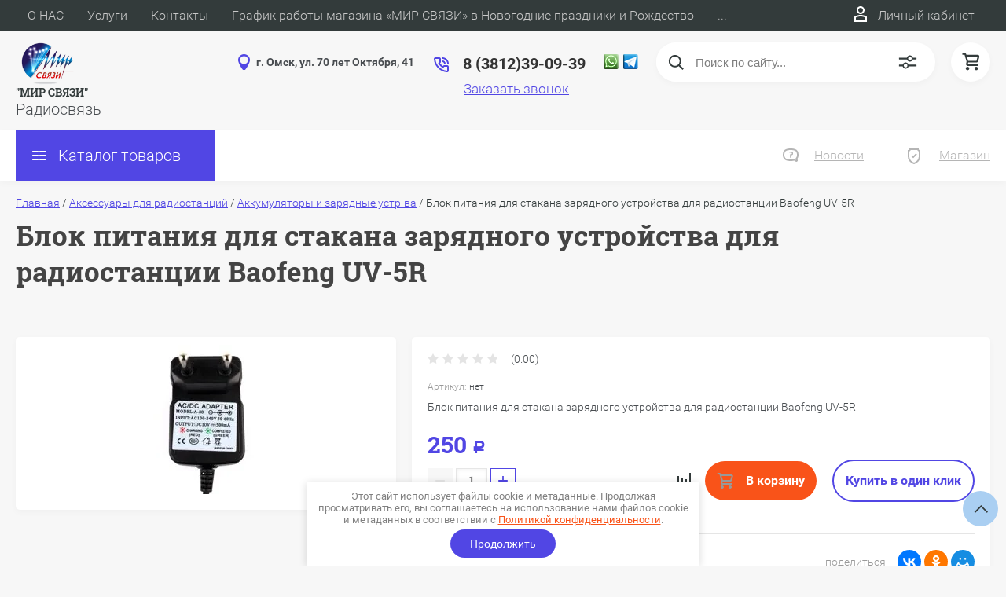

--- FILE ---
content_type: text/css
request_url: https://omskms.ru/t/v269/images/css/site_addons.scss.css
body_size: 1068
content:
.uk-flex-none.no-image {
  width: 100%;
  height: 350px;
  background: url('../images/noimage.jpg') 50% 50%/cover no-repeat; }

.product-item-pics.uk-flex-none {
  width: 100%; }

.product-item--simple .uk-flex-none.no-image, .product-item--price .uk-flex-none.no-image, table.shop2-cart-table td.product-item .uk-flex-none.no-image {
  background: none;
  width: auto;
  height: auto; }

.site-nav li ul ul {
  left: 100%; }

.site-nav li.flexMenu-viewMore ul ul ul {
  left: -100%; }
  .site-nav li.flexMenu-viewMore ul ul ul ul {
    left: 100%; }

.site-banner {
  overflow: hidden; }

@media (max-width: 480px) {
  .shop2-pager li > * {
    min-width: 32px;
    height: 32px;
    line-height: 32px; } }

.product-item-status .product-item-flag {
  height: auto;
  line-height: normal;
  min-height: 25px;
  display: flex;
  align-items: center; }

@media (min-width: 481px) {
  .main-slider img.mobile {
    display: none; } }

@media (max-width: 480px) {
  .main-slider-image .image-cover.width img {
    display: none; }

  .main-slider-image .image-cover.width img.mobile {
    display: inline-block; } }

@media (min-width: 720px) {
  .fil_left .site-content-aside-right {
    order: -1;
    margin-left: 0;
    margin-right: 30px; } }

.vn_page_cat {
  max-width: 1280px;
  padding-right: 0;
  padding-left: 0;
  -webkit-box-sizing: border-box;
  -moz-box-sizing: border-box;
  box-sizing: border-box;
  margin-right: auto;
  margin-left: auto;
  width: 100%; }
  .vn_page_cat .uk-grid-item {
    width: 25%; }
  @media (max-width: 1240px) {
    .vn_page_cat .uk-grid-item {
      width: 33.3%; } }
  @media (max-width: 640px) {
    .vn_page_cat .uk-grid-item {
      width: 50%; } }
  @media (max-width: 480px) {
    .vn_page_cat .uk-grid-item {
      width: 100%; } }

.site-products-list .uk-grid-item .product-item-pic {
  height: 230px; }
  .site-products-list .uk-grid-item .product-item-pic a {
    display: flex;
    align-items: center;
    justify-content: center;
    height: 100%; }
  .site-products-list .uk-grid-item .product-item-pic img {
    max-width: 100%; }

#sandbox_theme_panel_381900 {
  top: 50% !important; }

.site-header-middle {
  padding-top: 15px;
  padding-bottom: 15px; }

.site-name a.sn_logo, .site-name .sn_logo {
  max-width: 80px; }

.site-name {
  font-size: 14px; }
  @media (max-width: 960px) {
  .site-name {
    -webkit-box-flex: 1;
    -webkit-flex: 1 1 120px;
    -moz-box-flex: 1;
    -moz-flex: 1 1 120px;
    -ms-flex: 1 1 120px;
    flex: 1 1 120px; } }

@media (max-width: 960px) {
    .contacts-block-right {
      padding-left: 30px;
      padding-right: 30px; } }

.site-address {
  padding: 2px 0 2px 23px;
  margin-top: 15px;
  background: url(../images/location-icon.png) top left no-repeat;
  font-size: 14px;
  font-weight: bold; }

.site-header .site-contacts {
  margin-left: 25px;
  margin-top: 15px; }
  .site-header .site-contacts .svg-icon {
    top: 25%; }

.phon-st {
  padding-right: 0; }
  .phon-st a {
    text-decoration: none;
    color: #333;
    font-weight: bold;
    font-size: 20px; }

.site-soc {
  line-height: 0;
  font-size: 0;
  margin-left: 20px;
  margin-top: 15px; }
  .site-soc a {
    display: inline-block;
    vertical-align: top;
    margin: 0 3px; }

.site-search {
  margin-left: 20px; }
  .site-search input[type="text"], .site-search input[type="search"] {
    width: 355px; }


--- FILE ---
content_type: text/javascript
request_url: https://counter.megagroup.ru/a462ec6fbca133d825701df07003a8ba.js?r=&s=1280*720*24&u=https%3A%2F%2Fomskms.ru%2Fmagazin%2Fproduct%2Fblok-pitaniya-dlya-ctakana-zaryadnogo-ustroystva-dlya-radiostantsii-baofeng-uv-5r&t=%D0%91%D0%BB%D0%BE%D0%BA%20%D0%BF%D0%B8%D1%82%D0%B0%D0%BD%D0%B8%D1%8F%20%D0%B4%D0%BB%D1%8F%20c%D1%82%D0%B0%D0%BA%D0%B0%D0%BD%D0%B0%20%D0%B7%D0%B0%D1%80%D1%8F%D0%B4%D0%BD%D0%BE%D0%B3%D0%BE%20%D1%83%D1%81%D1%82%D1%80%D0%BE%D0%B9%D1%81%D1%82%D0%B2%D0%B0%20%D0%B4%D0%BB%D1%8F%20%D1%80%D0%B0%D0%B4%D0%B8%D0%BE%D1%81%D1%82%D0%B0%D0%BD%D1%86%D0%B8%D0%B8%20Baofeng%20UV-5R&fv=0,0&en=1&rld=0&fr=0&callback=_sntnl1768717992258&1768717992258
body_size: 87
content:
//:1
_sntnl1768717992258({date:"Sun, 18 Jan 2026 06:33:12 GMT", res:"1"})